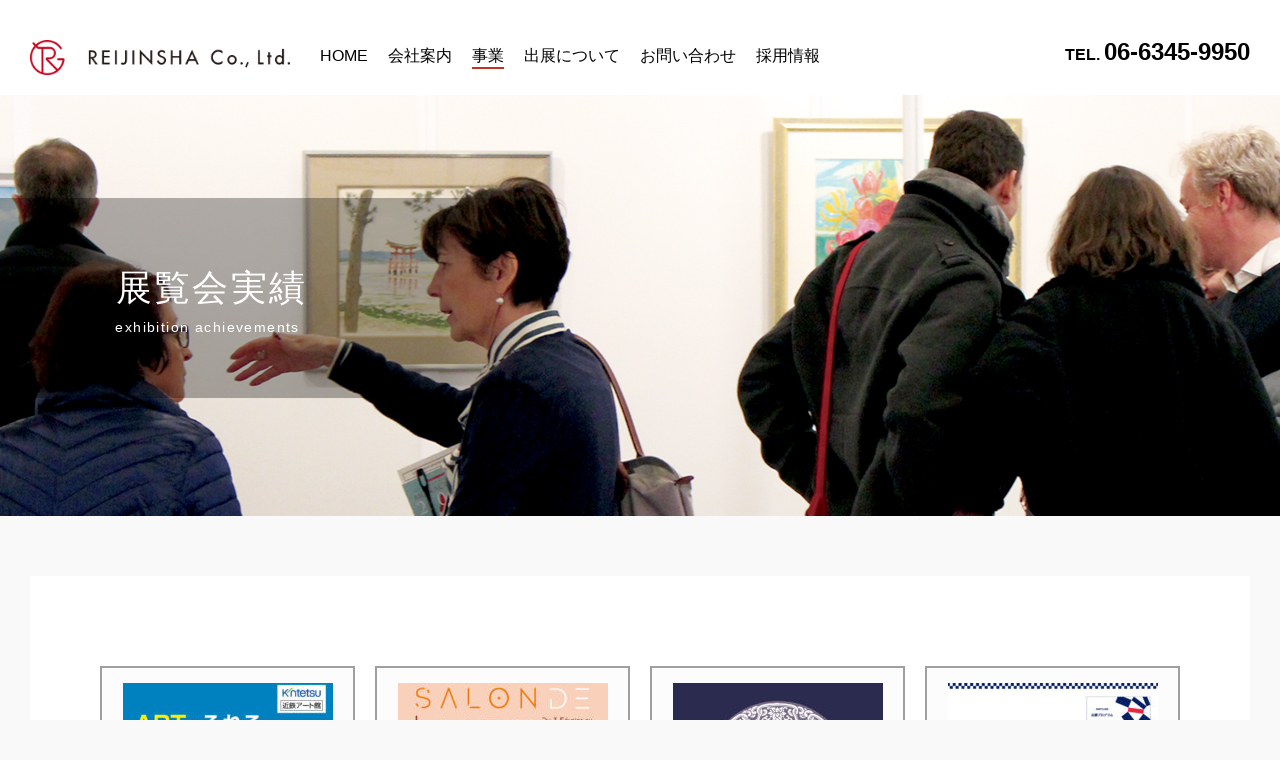

--- FILE ---
content_type: text/html; charset=UTF-8
request_url: https://www.reijinsha.com/exhibition_performance/page/2/
body_size: 9133
content:
<!DOCTYPE html>
<html lang="ja">

<head>
  <!-- Google tag (gtag.js) -->
  <script async src="https://www.googletagmanager.com/gtag/js?id=G-8C84DBZF21"></script>
  <script>
    window.dataLayer = window.dataLayer || [];

    function gtag() {
      dataLayer.push(arguments);
    }
    gtag('js', new Date());

    gtag('config', 'G-8C84DBZF21');
  </script>
  <meta charset="utf-8">
  <meta http-equiv="X-UA-Compatible" content="IE=edge">
  <meta name="viewport" content="width=device-width, initial-scale=1">

  <!-- Google tag (gtag.js) -->
  <script async src="https://www.googletagmanager.com/gtag/js?id=UA-74588198-1"></script>
  <script>
    window.dataLayer = window.dataLayer || [];

    function gtag() {
      dataLayer.push(arguments);
    }
    gtag('js', new Date());

    gtag('config', 'UA-74588198-1');
  </script>

  <!-- meta -->
  <title>REIJINSHA</title>
  <meta name="description" content="">

  <!-- 共通 css -->
  <link href="https://www.reijinsha.com/wp_new/wp-content/themes/reijinsha_wp/src/js/slick/slick.css" rel="stylesheet">
  <link href="https://www.reijinsha.com/wp_new/wp-content/themes/reijinsha_wp/src/js/slick/slick-theme.css" rel="stylesheet">
  <link href="https://www.reijinsha.com/wp_new/wp-content/themes/reijinsha_wp/src/js/fancybox/jquery.fancybox.css" rel="stylesheet">
  <link rel="stylesheet" href="https://www.reijinsha.com/wp_new/wp-content/themes/reijinsha_wp/src/css/common.css">
  <link rel="stylesheet" href="https://www.reijinsha.com/wp_new/wp-content/themes/reijinsha_wp/src/css/content.css">

  <link rel="stylesheet" href="https://www.reijinsha.com/wp_new/wp-content/themes/reijinsha_wp/src/css/exhibition_performance.css" />
  <!--[if lt IE 9]>
<script src="https://oss.maxcdn.com/html5shiv/3.7.2/html5shiv.min.js"></script>
<script src="https://oss.maxcdn.com/respond/1.4.2/respond.min.js"></script>
<![endif]-->
  <meta name='robots' content='max-image-preview:large' />
	<style>img:is([sizes="auto" i], [sizes^="auto," i]) { contain-intrinsic-size: 3000px 1500px }</style>
	<link rel='dns-prefetch' href='//ajaxzip3.github.io' />
<script type="text/javascript">
/* <![CDATA[ */
window._wpemojiSettings = {"baseUrl":"https:\/\/s.w.org\/images\/core\/emoji\/16.0.1\/72x72\/","ext":".png","svgUrl":"https:\/\/s.w.org\/images\/core\/emoji\/16.0.1\/svg\/","svgExt":".svg","source":{"concatemoji":"https:\/\/www.reijinsha.com\/wp_new\/wp-includes\/js\/wp-emoji-release.min.js?ver=6.8.3"}};
/*! This file is auto-generated */
!function(s,n){var o,i,e;function c(e){try{var t={supportTests:e,timestamp:(new Date).valueOf()};sessionStorage.setItem(o,JSON.stringify(t))}catch(e){}}function p(e,t,n){e.clearRect(0,0,e.canvas.width,e.canvas.height),e.fillText(t,0,0);var t=new Uint32Array(e.getImageData(0,0,e.canvas.width,e.canvas.height).data),a=(e.clearRect(0,0,e.canvas.width,e.canvas.height),e.fillText(n,0,0),new Uint32Array(e.getImageData(0,0,e.canvas.width,e.canvas.height).data));return t.every(function(e,t){return e===a[t]})}function u(e,t){e.clearRect(0,0,e.canvas.width,e.canvas.height),e.fillText(t,0,0);for(var n=e.getImageData(16,16,1,1),a=0;a<n.data.length;a++)if(0!==n.data[a])return!1;return!0}function f(e,t,n,a){switch(t){case"flag":return n(e,"\ud83c\udff3\ufe0f\u200d\u26a7\ufe0f","\ud83c\udff3\ufe0f\u200b\u26a7\ufe0f")?!1:!n(e,"\ud83c\udde8\ud83c\uddf6","\ud83c\udde8\u200b\ud83c\uddf6")&&!n(e,"\ud83c\udff4\udb40\udc67\udb40\udc62\udb40\udc65\udb40\udc6e\udb40\udc67\udb40\udc7f","\ud83c\udff4\u200b\udb40\udc67\u200b\udb40\udc62\u200b\udb40\udc65\u200b\udb40\udc6e\u200b\udb40\udc67\u200b\udb40\udc7f");case"emoji":return!a(e,"\ud83e\udedf")}return!1}function g(e,t,n,a){var r="undefined"!=typeof WorkerGlobalScope&&self instanceof WorkerGlobalScope?new OffscreenCanvas(300,150):s.createElement("canvas"),o=r.getContext("2d",{willReadFrequently:!0}),i=(o.textBaseline="top",o.font="600 32px Arial",{});return e.forEach(function(e){i[e]=t(o,e,n,a)}),i}function t(e){var t=s.createElement("script");t.src=e,t.defer=!0,s.head.appendChild(t)}"undefined"!=typeof Promise&&(o="wpEmojiSettingsSupports",i=["flag","emoji"],n.supports={everything:!0,everythingExceptFlag:!0},e=new Promise(function(e){s.addEventListener("DOMContentLoaded",e,{once:!0})}),new Promise(function(t){var n=function(){try{var e=JSON.parse(sessionStorage.getItem(o));if("object"==typeof e&&"number"==typeof e.timestamp&&(new Date).valueOf()<e.timestamp+604800&&"object"==typeof e.supportTests)return e.supportTests}catch(e){}return null}();if(!n){if("undefined"!=typeof Worker&&"undefined"!=typeof OffscreenCanvas&&"undefined"!=typeof URL&&URL.createObjectURL&&"undefined"!=typeof Blob)try{var e="postMessage("+g.toString()+"("+[JSON.stringify(i),f.toString(),p.toString(),u.toString()].join(",")+"));",a=new Blob([e],{type:"text/javascript"}),r=new Worker(URL.createObjectURL(a),{name:"wpTestEmojiSupports"});return void(r.onmessage=function(e){c(n=e.data),r.terminate(),t(n)})}catch(e){}c(n=g(i,f,p,u))}t(n)}).then(function(e){for(var t in e)n.supports[t]=e[t],n.supports.everything=n.supports.everything&&n.supports[t],"flag"!==t&&(n.supports.everythingExceptFlag=n.supports.everythingExceptFlag&&n.supports[t]);n.supports.everythingExceptFlag=n.supports.everythingExceptFlag&&!n.supports.flag,n.DOMReady=!1,n.readyCallback=function(){n.DOMReady=!0}}).then(function(){return e}).then(function(){var e;n.supports.everything||(n.readyCallback(),(e=n.source||{}).concatemoji?t(e.concatemoji):e.wpemoji&&e.twemoji&&(t(e.twemoji),t(e.wpemoji)))}))}((window,document),window._wpemojiSettings);
/* ]]> */
</script>
<link rel='stylesheet' id='sbi_styles-css' href='https://www.reijinsha.com/wp_new/wp-content/plugins/instagram-feed/css/sbi-styles.min.css?ver=6.9.1' type='text/css' media='all' />
<style id='wp-emoji-styles-inline-css' type='text/css'>

	img.wp-smiley, img.emoji {
		display: inline !important;
		border: none !important;
		box-shadow: none !important;
		height: 1em !important;
		width: 1em !important;
		margin: 0 0.07em !important;
		vertical-align: -0.1em !important;
		background: none !important;
		padding: 0 !important;
	}
</style>
<link rel='stylesheet' id='wp-block-library-css' href='https://www.reijinsha.com/wp_new/wp-includes/css/dist/block-library/style.min.css?ver=6.8.3' type='text/css' media='all' />
<style id='classic-theme-styles-inline-css' type='text/css'>
/*! This file is auto-generated */
.wp-block-button__link{color:#fff;background-color:#32373c;border-radius:9999px;box-shadow:none;text-decoration:none;padding:calc(.667em + 2px) calc(1.333em + 2px);font-size:1.125em}.wp-block-file__button{background:#32373c;color:#fff;text-decoration:none}
</style>
<style id='global-styles-inline-css' type='text/css'>
:root{--wp--preset--aspect-ratio--square: 1;--wp--preset--aspect-ratio--4-3: 4/3;--wp--preset--aspect-ratio--3-4: 3/4;--wp--preset--aspect-ratio--3-2: 3/2;--wp--preset--aspect-ratio--2-3: 2/3;--wp--preset--aspect-ratio--16-9: 16/9;--wp--preset--aspect-ratio--9-16: 9/16;--wp--preset--color--black: #000000;--wp--preset--color--cyan-bluish-gray: #abb8c3;--wp--preset--color--white: #ffffff;--wp--preset--color--pale-pink: #f78da7;--wp--preset--color--vivid-red: #cf2e2e;--wp--preset--color--luminous-vivid-orange: #ff6900;--wp--preset--color--luminous-vivid-amber: #fcb900;--wp--preset--color--light-green-cyan: #7bdcb5;--wp--preset--color--vivid-green-cyan: #00d084;--wp--preset--color--pale-cyan-blue: #8ed1fc;--wp--preset--color--vivid-cyan-blue: #0693e3;--wp--preset--color--vivid-purple: #9b51e0;--wp--preset--gradient--vivid-cyan-blue-to-vivid-purple: linear-gradient(135deg,rgba(6,147,227,1) 0%,rgb(155,81,224) 100%);--wp--preset--gradient--light-green-cyan-to-vivid-green-cyan: linear-gradient(135deg,rgb(122,220,180) 0%,rgb(0,208,130) 100%);--wp--preset--gradient--luminous-vivid-amber-to-luminous-vivid-orange: linear-gradient(135deg,rgba(252,185,0,1) 0%,rgba(255,105,0,1) 100%);--wp--preset--gradient--luminous-vivid-orange-to-vivid-red: linear-gradient(135deg,rgba(255,105,0,1) 0%,rgb(207,46,46) 100%);--wp--preset--gradient--very-light-gray-to-cyan-bluish-gray: linear-gradient(135deg,rgb(238,238,238) 0%,rgb(169,184,195) 100%);--wp--preset--gradient--cool-to-warm-spectrum: linear-gradient(135deg,rgb(74,234,220) 0%,rgb(151,120,209) 20%,rgb(207,42,186) 40%,rgb(238,44,130) 60%,rgb(251,105,98) 80%,rgb(254,248,76) 100%);--wp--preset--gradient--blush-light-purple: linear-gradient(135deg,rgb(255,206,236) 0%,rgb(152,150,240) 100%);--wp--preset--gradient--blush-bordeaux: linear-gradient(135deg,rgb(254,205,165) 0%,rgb(254,45,45) 50%,rgb(107,0,62) 100%);--wp--preset--gradient--luminous-dusk: linear-gradient(135deg,rgb(255,203,112) 0%,rgb(199,81,192) 50%,rgb(65,88,208) 100%);--wp--preset--gradient--pale-ocean: linear-gradient(135deg,rgb(255,245,203) 0%,rgb(182,227,212) 50%,rgb(51,167,181) 100%);--wp--preset--gradient--electric-grass: linear-gradient(135deg,rgb(202,248,128) 0%,rgb(113,206,126) 100%);--wp--preset--gradient--midnight: linear-gradient(135deg,rgb(2,3,129) 0%,rgb(40,116,252) 100%);--wp--preset--font-size--small: 13px;--wp--preset--font-size--medium: 20px;--wp--preset--font-size--large: 36px;--wp--preset--font-size--x-large: 42px;--wp--preset--spacing--20: 0.44rem;--wp--preset--spacing--30: 0.67rem;--wp--preset--spacing--40: 1rem;--wp--preset--spacing--50: 1.5rem;--wp--preset--spacing--60: 2.25rem;--wp--preset--spacing--70: 3.38rem;--wp--preset--spacing--80: 5.06rem;--wp--preset--shadow--natural: 6px 6px 9px rgba(0, 0, 0, 0.2);--wp--preset--shadow--deep: 12px 12px 50px rgba(0, 0, 0, 0.4);--wp--preset--shadow--sharp: 6px 6px 0px rgba(0, 0, 0, 0.2);--wp--preset--shadow--outlined: 6px 6px 0px -3px rgba(255, 255, 255, 1), 6px 6px rgba(0, 0, 0, 1);--wp--preset--shadow--crisp: 6px 6px 0px rgba(0, 0, 0, 1);}:where(.is-layout-flex){gap: 0.5em;}:where(.is-layout-grid){gap: 0.5em;}body .is-layout-flex{display: flex;}.is-layout-flex{flex-wrap: wrap;align-items: center;}.is-layout-flex > :is(*, div){margin: 0;}body .is-layout-grid{display: grid;}.is-layout-grid > :is(*, div){margin: 0;}:where(.wp-block-columns.is-layout-flex){gap: 2em;}:where(.wp-block-columns.is-layout-grid){gap: 2em;}:where(.wp-block-post-template.is-layout-flex){gap: 1.25em;}:where(.wp-block-post-template.is-layout-grid){gap: 1.25em;}.has-black-color{color: var(--wp--preset--color--black) !important;}.has-cyan-bluish-gray-color{color: var(--wp--preset--color--cyan-bluish-gray) !important;}.has-white-color{color: var(--wp--preset--color--white) !important;}.has-pale-pink-color{color: var(--wp--preset--color--pale-pink) !important;}.has-vivid-red-color{color: var(--wp--preset--color--vivid-red) !important;}.has-luminous-vivid-orange-color{color: var(--wp--preset--color--luminous-vivid-orange) !important;}.has-luminous-vivid-amber-color{color: var(--wp--preset--color--luminous-vivid-amber) !important;}.has-light-green-cyan-color{color: var(--wp--preset--color--light-green-cyan) !important;}.has-vivid-green-cyan-color{color: var(--wp--preset--color--vivid-green-cyan) !important;}.has-pale-cyan-blue-color{color: var(--wp--preset--color--pale-cyan-blue) !important;}.has-vivid-cyan-blue-color{color: var(--wp--preset--color--vivid-cyan-blue) !important;}.has-vivid-purple-color{color: var(--wp--preset--color--vivid-purple) !important;}.has-black-background-color{background-color: var(--wp--preset--color--black) !important;}.has-cyan-bluish-gray-background-color{background-color: var(--wp--preset--color--cyan-bluish-gray) !important;}.has-white-background-color{background-color: var(--wp--preset--color--white) !important;}.has-pale-pink-background-color{background-color: var(--wp--preset--color--pale-pink) !important;}.has-vivid-red-background-color{background-color: var(--wp--preset--color--vivid-red) !important;}.has-luminous-vivid-orange-background-color{background-color: var(--wp--preset--color--luminous-vivid-orange) !important;}.has-luminous-vivid-amber-background-color{background-color: var(--wp--preset--color--luminous-vivid-amber) !important;}.has-light-green-cyan-background-color{background-color: var(--wp--preset--color--light-green-cyan) !important;}.has-vivid-green-cyan-background-color{background-color: var(--wp--preset--color--vivid-green-cyan) !important;}.has-pale-cyan-blue-background-color{background-color: var(--wp--preset--color--pale-cyan-blue) !important;}.has-vivid-cyan-blue-background-color{background-color: var(--wp--preset--color--vivid-cyan-blue) !important;}.has-vivid-purple-background-color{background-color: var(--wp--preset--color--vivid-purple) !important;}.has-black-border-color{border-color: var(--wp--preset--color--black) !important;}.has-cyan-bluish-gray-border-color{border-color: var(--wp--preset--color--cyan-bluish-gray) !important;}.has-white-border-color{border-color: var(--wp--preset--color--white) !important;}.has-pale-pink-border-color{border-color: var(--wp--preset--color--pale-pink) !important;}.has-vivid-red-border-color{border-color: var(--wp--preset--color--vivid-red) !important;}.has-luminous-vivid-orange-border-color{border-color: var(--wp--preset--color--luminous-vivid-orange) !important;}.has-luminous-vivid-amber-border-color{border-color: var(--wp--preset--color--luminous-vivid-amber) !important;}.has-light-green-cyan-border-color{border-color: var(--wp--preset--color--light-green-cyan) !important;}.has-vivid-green-cyan-border-color{border-color: var(--wp--preset--color--vivid-green-cyan) !important;}.has-pale-cyan-blue-border-color{border-color: var(--wp--preset--color--pale-cyan-blue) !important;}.has-vivid-cyan-blue-border-color{border-color: var(--wp--preset--color--vivid-cyan-blue) !important;}.has-vivid-purple-border-color{border-color: var(--wp--preset--color--vivid-purple) !important;}.has-vivid-cyan-blue-to-vivid-purple-gradient-background{background: var(--wp--preset--gradient--vivid-cyan-blue-to-vivid-purple) !important;}.has-light-green-cyan-to-vivid-green-cyan-gradient-background{background: var(--wp--preset--gradient--light-green-cyan-to-vivid-green-cyan) !important;}.has-luminous-vivid-amber-to-luminous-vivid-orange-gradient-background{background: var(--wp--preset--gradient--luminous-vivid-amber-to-luminous-vivid-orange) !important;}.has-luminous-vivid-orange-to-vivid-red-gradient-background{background: var(--wp--preset--gradient--luminous-vivid-orange-to-vivid-red) !important;}.has-very-light-gray-to-cyan-bluish-gray-gradient-background{background: var(--wp--preset--gradient--very-light-gray-to-cyan-bluish-gray) !important;}.has-cool-to-warm-spectrum-gradient-background{background: var(--wp--preset--gradient--cool-to-warm-spectrum) !important;}.has-blush-light-purple-gradient-background{background: var(--wp--preset--gradient--blush-light-purple) !important;}.has-blush-bordeaux-gradient-background{background: var(--wp--preset--gradient--blush-bordeaux) !important;}.has-luminous-dusk-gradient-background{background: var(--wp--preset--gradient--luminous-dusk) !important;}.has-pale-ocean-gradient-background{background: var(--wp--preset--gradient--pale-ocean) !important;}.has-electric-grass-gradient-background{background: var(--wp--preset--gradient--electric-grass) !important;}.has-midnight-gradient-background{background: var(--wp--preset--gradient--midnight) !important;}.has-small-font-size{font-size: var(--wp--preset--font-size--small) !important;}.has-medium-font-size{font-size: var(--wp--preset--font-size--medium) !important;}.has-large-font-size{font-size: var(--wp--preset--font-size--large) !important;}.has-x-large-font-size{font-size: var(--wp--preset--font-size--x-large) !important;}
:where(.wp-block-post-template.is-layout-flex){gap: 1.25em;}:where(.wp-block-post-template.is-layout-grid){gap: 1.25em;}
:where(.wp-block-columns.is-layout-flex){gap: 2em;}:where(.wp-block-columns.is-layout-grid){gap: 2em;}
:root :where(.wp-block-pullquote){font-size: 1.5em;line-height: 1.6;}
</style>
<link rel='stylesheet' id='contact-form-7-css' href='https://www.reijinsha.com/wp_new/wp-content/plugins/contact-form-7/includes/css/styles.css?ver=6.1.2' type='text/css' media='all' />
<link rel='stylesheet' id='wp-pagenavi-css' href='https://www.reijinsha.com/wp_new/wp-content/plugins/wp-pagenavi/pagenavi-css.css?ver=2.70' type='text/css' media='all' />
<script type="text/javascript" src="https://www.reijinsha.com/wp_new/wp-includes/js/jquery/jquery.min.js?ver=3.7.1" id="jquery-core-js"></script>
<script type="text/javascript" src="https://www.reijinsha.com/wp_new/wp-includes/js/jquery/jquery-migrate.min.js?ver=3.4.1" id="jquery-migrate-js"></script>
<link rel="https://api.w.org/" href="https://www.reijinsha.com/wp-json/" /><link rel="alternate" title="JSON" type="application/json" href="https://www.reijinsha.com/wp-json/wp/v2/pages/89" /><link rel="EditURI" type="application/rsd+xml" title="RSD" href="https://www.reijinsha.com/wp_new/xmlrpc.php?rsd" />
<meta name="generator" content="WordPress 6.8.3" />
<link rel="canonical" href="https://www.reijinsha.com/exhibition_performance/" />
<link rel='shortlink' href='https://www.reijinsha.com/?p=89' />
<link rel="alternate" title="oEmbed (JSON)" type="application/json+oembed" href="https://www.reijinsha.com/wp-json/oembed/1.0/embed?url=https%3A%2F%2Fwww.reijinsha.com%2Fexhibition_performance%2F" />
<link rel="alternate" title="oEmbed (XML)" type="text/xml+oembed" href="https://www.reijinsha.com/wp-json/oembed/1.0/embed?url=https%3A%2F%2Fwww.reijinsha.com%2Fexhibition_performance%2F&#038;format=xml" />
<!-- Favicon Rotator -->
<link rel="shortcut icon" href="https://www.reijinsha.com/wp_new/wp-content/uploads/2020/06/h_logo2-1.png" />
<!-- End Favicon Rotator -->
  <!-- Global site tag (gtag.js) - Google Analytics -->
  <script async src="https://www.googletagmanager.com/gtag/js?id=UA-74588198-1"></script>
  <script>
    window.dataLayer = window.dataLayer || [];

    function gtag() {
      dataLayer.push(arguments);
    }
    gtag('js', new Date());

    gtag('config', 'UA-74588198-1');
  </script>

  <!-- Global site tag (gtag.js) - Google Ads: 983464063 -->
  <script async src="https://www.googletagmanager.com/gtag/js?id=AW-983464063"></script>
  <script>
    window.dataLayer = window.dataLayer || [];

    function gtag() {
      dataLayer.push(arguments);
    }
    gtag('js', new Date());
    gtag('config', 'AW-983464063');
  </script>

  <script type="text/javascript">
    (function(c, l, a, r, i, t, y) {
      c[a] = c[a] || function() {
        (c[a].q = c[a].q || []).push(arguments)
      };
      t = l.createElement(r);
      t.async = 1;
      t.src = "https://www.clarity.ms/tag/" + i;
      y = l.getElementsByTagName(r)[0];
      y.parentNode.insertBefore(t, y);
    })(window, document, "clarity", "script", "tui92bqaac");
  </script>


  
</head>

<body data-rsssl=1>
  <div id="fb-root"></div>
  <script async defer crossorigin="anonymous" src="https://connect.facebook.net/ja_JP/sdk.js#xfbml=1&version=v14.0" nonce="P7MCy6go"></script>

  <div id="wrapper">

    <header class="header">
      <div class="container">
        <div class="h_inner">
          <div class="h_top">
            <div class="h_logo">
              <a href="https://www.reijinsha.com"><img src="https://www.reijinsha.com/wp_new/wp-content/themes/reijinsha_wp/src/images/common/h_logo.png" alt="REIJINSHA"></a>
            </div>
            <div id="menu">
              <span class="filter btn_menu_close"></span>
              <div class="menu_content">
                <div class="gnav">
                  <nav>
                    <ul class="gnav_list">
                                              <li><a href="https://www.reijinsha.com">HOME</a></li>
                                                                    <li><a href="https://www.reijinsha.com/about">会社案内</a></li>
                                                                    <li class="current-menu-item"><a href="#">事業</a>
                                                <ul class="sub-menu">
                          <li><a href="https://www.reijinsha.com/exhibition/">展覧会事業</a></li>
                          <li><a href="https://www.reijinsha.com/publication/">出版事業</a></li>
                          <li><a href="https://www.reijinsha.com/exhibition_performance/">展覧会実績</a></li>
                          <li><a href="https://www.reijinsha.com/publication_performance/">出版実績</a></li>
                          <li><a href="http://www.reijinshagallery.com/" target="_blank">ギャラリー</a></li>

                        </ul>
                        </li>
                                                  <li><a href="https://www.reijinsha.com/exhibition_about">出展について</a></li>
                                                                          <li><a href="https://www.reijinsha.com/contact">お問い合わせ</a></li>
                                                                          <li><a href="https://www.reijinsha.com/recruit">採用情報</a></li>
                                            </ul>
                  </nav>
                </div>
                <div class="h_info">
                  <div class="h_tel"><a href="tel:0663459950"><span class="label">TEL. </span>06-6345-9950</a></div>
                                  </div>
              </div>
            </div>
          </div>
        </div>
      </div>
      <div id="spnav_buttonwrap">
        <div id="spnav_button">
          <div>
            <span></span>
            <span></span>
            <span></span>
          </div>
        </div>
      </div>
    </header>        <main class="main">
            <div class="page_about">
        
        <article>
        
          <section id="common_visual">
            <div class="pagetitle">
              <h1>展覧会実績<span class="f_en">exhibition achievements</span></h1>
            </div>
          </section>

          <div class="container">


            <section id="pub_list" class="box_white">
              <div class="box_inner">

                <ul class="content_list row">
                                                                      <li class="col4 col2_sp">
                    <a class="" href="https://www.reijinsha.com/exhibition/2021/08/29/oasis26/">
                     <div class="thum"><img width="210" height="300" src="https://www.reijinsha.com/wp_new/wp-content/uploads/2021/12/オ26_ポスカ_入稿_07093-210x300.jpg" class="attachment-thumbnail size-thumbnail wp-post-image" alt="" decoding="async" fetchpriority="high" /></div>
                       <p class="text">第26回<br>OASIS 2021</p>
                    </a>
                  </li>
                                    <li class="col4 col2_sp">
                    <a class="" href="https://www.reijinsha.com/exhibition/2021/03/31/paris2021/">
                     <div class="thum"><img width="210" height="300" src="https://www.reijinsha.com/wp_new/wp-content/uploads/2021/05/postar_202102-210x300.jpg" class="attachment-thumbnail size-thumbnail wp-post-image" alt="" decoding="async" /></div>
                       <p class="text">サロン・ド・アール・ジャポネ 2021</p>
                    </a>
                  </li>
                                    <li class="col4 col2_sp">
                    <a class="" href="https://www.reijinsha.com/exhibition/2021/03/28/taiwan2021/">
                     <div class="thum"><img width="210" height="300" src="https://www.reijinsha.com/wp_new/wp-content/uploads/2021/05/台21_B2ポスター_入稿-210x300.jpg" class="attachment-thumbnail size-thumbnail wp-post-image" alt="" decoding="async" /></div>
                       <p class="text">台日藝術博覧会2021<br>－Art Station－</p>
                    </a>
                  </li>
                                    <li class="col4 col2_sp">
                    <a class="" href="https://www.reijinsha.com/exhibition/2021/03/06/oasis25/">
                     <div class="thum"><img width="210" height="300" src="https://www.reijinsha.com/wp_new/wp-content/uploads/2021/05/オ25_B3ポスター-210x300.jpg" class="attachment-thumbnail size-thumbnail wp-post-image" alt="" decoding="async" /></div>
                       <p class="text">第25回 OASIS 2020<br>Osaka &#038; TOKYO</p>
                    </a>
                  </li>
                                    <li class="col4 col2_sp">
                    <a class="" href="https://www.reijinsha.com/exhibition/2020/12/20/sesshu27/">
                     <div class="thum"><img width="210" height="300" src="https://www.reijinsha.com/wp_new/wp-content/uploads/2021/02/雪27_ポスカ_絵柄-210x300.jpg" class="attachment-thumbnail size-thumbnail wp-post-image" alt="" decoding="async" /></div>
                       <p class="text">雪舟生誕600周年記念<br>第27回 雪舟国際美術協会展</p>
                    </a>
                  </li>
                                    <li class="col4 col2_sp">
                    <a class="" href="https://www.reijinsha.com/exhibition/2020/02/24/milano/">
                     <div class="thum"><img width="210" height="300" src="https://www.reijinsha.com/wp_new/wp-content/uploads/2020/04/2020_milano_poster-210x300.jpg" class="attachment-thumbnail size-thumbnail wp-post-image" alt="" decoding="async" /></div>
                       <p class="text">第1回 ミラノ・ジャパン<br>アートコレクション</p>
                    </a>
                  </li>
                                    <li class="col4 col2_sp">
                    <a class="" href="https://www.reijinsha.com/exhibition/2020/02/23/monaco2020/">
                     <div class="thum"><img width="210" height="300" src="https://www.reijinsha.com/wp_new/wp-content/uploads/2020/04/2020_monaco_poster-210x300.jpg" class="attachment-thumbnail size-thumbnail wp-post-image" alt="" decoding="async" /></div>
                       <p class="text">第14回<br>モナコ・日本芸術祭 2020</p>
                    </a>
                  </li>
                                    <li class="col4 col2_sp">
                    <a class="" href="https://www.reijinsha.com/exhibition/2019/12/23/sesshu26/">
                     <div class="thum"><img width="210" height="300" src="https://www.reijinsha.com/wp_new/wp-content/uploads/2019/12/雪26_ポスター-210x300.jpg" class="attachment-thumbnail size-thumbnail wp-post-image" alt="" decoding="async" /></div>
                       <p class="text">第26回<br>雪舟国際美術協会展</p>
                    </a>
                  </li>
                                    <li class="col4 col2_sp">
                    <a class="" href="https://www.reijinsha.com/exhibition/2019/12/03/paris2019/">
                     <div class="thum"><img width="210" height="300" src="https://www.reijinsha.com/wp_new/wp-content/uploads/2020/03/リンダ19_ポスター-210x300.jpg" class="attachment-thumbnail size-thumbnail wp-post-image" alt="" decoding="async" /></div>
                       <p class="text">サロン・ド・アール・<br>ジャポネ2019 〜日本の色〜</p>
                    </a>
                  </li>
                                    <li class="col4 col2_sp">
                    <a class="" href="https://www.reijinsha.com/exhibition/2019/10/29/spain2019/">
                     <div class="thum"><img width="210" height="300" src="https://www.reijinsha.com/wp_new/wp-content/uploads/2020/03/ス19-ポスター-210x300.jpg" class="attachment-thumbnail size-thumbnail wp-post-image" alt="" decoding="async" /></div>
                       <p class="text">アルテ・デ・ハポン・<br>ビエンナーレ 2019</p>
                    </a>
                  </li>
                                    <li class="col4 col2_sp">
                    <a class="" href="https://www.reijinsha.com/exhibition/2019/07/23/oasis24/">
                     <div class="thum"><img width="210" height="300" src="https://www.reijinsha.com/wp_new/wp-content/uploads/2020/03/オ24_ポスター-210x300.jpg" class="attachment-thumbnail size-thumbnail wp-post-image" alt="" decoding="async" /></div>
                       <p class="text">第24回 オアシス 2019<br>Osaka &#038; Paris</p>
                    </a>
                  </li>
                                    <li class="col4 col2_sp">
                    <a class="" href="https://www.reijinsha.com/exhibition/2019/04/01/taiwan2019/">
                     <div class="thum"><img width="210" height="300" src="https://www.reijinsha.com/wp_new/wp-content/uploads/2020/03/台19_ポスター-210x300.jpg" class="attachment-thumbnail size-thumbnail wp-post-image" alt="" decoding="async" /></div>
                       <p class="text">台日藝術博覧会 <br>～Art Station 2019～</p>
                    </a>
                  </li>
                                    <li class="col4 col2_sp">
                    <a class="" href="https://www.reijinsha.com/exhibition/2019/02/10/monaco2019/">
                     <div class="thum"><img width="210" height="300" src="https://www.reijinsha.com/wp_new/wp-content/uploads/2020/04/2019_モナコ_ポスター-210x300.jpg" class="attachment-thumbnail size-thumbnail wp-post-image" alt="" decoding="async" /></div>
                       <p class="text">第13回<br> モナコ・日本芸術祭 2019</p>
                    </a>
                  </li>
                                    <li class="col4 col2_sp">
                    <a class="" href="https://www.reijinsha.com/exhibition/2018/12/25/sesshu25/">
                     <div class="thum"><img width="210" height="300" src="https://www.reijinsha.com/wp_new/wp-content/uploads/2020/04/2018_雪舟_ポスター-210x300.jpg" class="attachment-thumbnail size-thumbnail wp-post-image" alt="" decoding="async" /></div>
                       <p class="text">第25回記念<br>雪舟国際美術協会展</p>
                    </a>
                  </li>
                                    <li class="col4 col2_sp">
                    <a class="" href="https://www.reijinsha.com/exhibition/2018/12/10/wakonyousai/">
                     <div class="thum"><img width="210" height="300" src="https://www.reijinsha.com/wp_new/wp-content/uploads/2020/04/2018_リンダ18-210x300.jpg" class="attachment-thumbnail size-thumbnail wp-post-image" alt="" decoding="async" /></div>
                       <p class="text">OASIS 海外特別展<br>「日本美術－和魂洋才」</p>
                    </a>
                  </li>
                                    <li class="col4 col2_sp">
                    <a class="" href="https://www.reijinsha.com/exhibition/2018/07/10/oasis23/">
                     <div class="thum"><img width="210" height="300" src="https://www.reijinsha.com/wp_new/wp-content/uploads/2020/04/2018_OASIS_ポスター-210x300.jpg" class="attachment-thumbnail size-thumbnail wp-post-image" alt="" decoding="async" /></div>
                       <p class="text">第23回 オアシス 2018<br>Osaka＆Toledo</p>
                    </a>
                  </li>
                                    <li class="col4 col2_sp">
                    <a class="" href="https://www.reijinsha.com/exhibition/2018/03/20/taiwan2018/">
                     <div class="thum"><img width="210" height="300" src="https://www.reijinsha.com/wp_new/wp-content/uploads/2020/04/2018_台湾_ポスター-210x300.jpg" class="attachment-thumbnail size-thumbnail wp-post-image" alt="" decoding="async" /></div>
                       <p class="text">台日藝術博覧会<br>～Taichung Art City 2018～</p>
                    </a>
                  </li>
                                    <li class="col4 col2_sp">
                    <a class="" href="https://www.reijinsha.com/exhibition/2018/03/10/monaco2018/">
                     <div class="thum"><img width="210" height="300" src="https://www.reijinsha.com/wp_new/wp-content/uploads/2020/04/2018_モナコ_ポスター-210x300.jpg" class="attachment-thumbnail size-thumbnail wp-post-image" alt="" decoding="async" /></div>
                       <p class="text">第12 回<br>モナコ・日本芸術祭 2018</p>
                    </a>
                  </li>
                                    <li class="col4 col2_sp">
                    <a class="" href="https://www.reijinsha.com/exhibition/2017/12/25/sesshu24/">
                     <div class="thum"><img width="210" height="300" src="https://www.reijinsha.com/wp_new/wp-content/uploads/2020/04/2017_雪舟_ポスター-210x300.jpg" class="attachment-thumbnail size-thumbnail wp-post-image" alt="" decoding="async" /></div>
                       <p class="text">第24回<br>雪舟国際美術協会展</p>
                    </a>
                  </li>
                                    <li class="col4 col2_sp">
                    <a class="" href="https://www.reijinsha.com/exhibition/2017/10/20/spain2017/">
                     <div class="thum"><img width="210" height="300" src="https://www.reijinsha.com/wp_new/wp-content/uploads/2020/04/2017_スペイン_ポスター-210x300.jpg" class="attachment-thumbnail size-thumbnail wp-post-image" alt="" decoding="async" /></div>
                       <p class="text">アートメゾン・ビエンナーレ 2017</p>
                    </a>
                  </li>
                                  </ul>
              </div>
              <div class="pagenav">
                  <div class='wp-pagenavi' role='navigation'>
<span class='pages'>2 / 7</span><a class="previouspostslink" rel="prev" aria-label="前のページ" href="https://www.reijinsha.com/exhibition_performance/">&laquo;</a><a class="page smaller" title="ページ 1" href="https://www.reijinsha.com/exhibition_performance/">1</a><span aria-current='page' class='current'>2</span><a class="page larger" title="ページ 3" href="https://www.reijinsha.com/exhibition_performance/page/3/">3</a><a class="page larger" title="ページ 4" href="https://www.reijinsha.com/exhibition_performance/page/4/">4</a><a class="page larger" title="ページ 5" href="https://www.reijinsha.com/exhibition_performance/page/5/">5</a><span class='extend'>...</span><a class="nextpostslink" rel="next" aria-label="次のページ" href="https://www.reijinsha.com/exhibition_performance/page/3/">&raquo;</a><a class="last" aria-label="Last Page" href="https://www.reijinsha.com/exhibition_performance/page/7/">最後 &raquo;</a>
</div>              </div>
            </section>


          </div>

        </article>

            </div>
        </main>
    

    <section id="contact">
            <div class="container">
                <div class="block">
                    <h2 class="subtitle">国内外の美術展への作品発表<br>まずはお気軽にお問い合わせください</h2>
                    <div class="btn_list row">
                        <div class="btn_wrap col2"><a class="btn btn_center" href="https://www.reijinsha.com/contact"><span class="text_form">メールによるお問い合わせ<br></span><span class="btn_right"><img src="https://www.reijinsha.com/wp_new/wp-content/themes/reijinsha_wp/src/images/common/icon_right_white.svg"></span></a></div>
                        
                        <div class="btn_wrap col2 pc"><span class="btn btn_wide btn_red btn_center"><span class="text_tel"><span class="label">TEL. </span>06-6345-9950<br><span class="small">お電話によるお問い合わせ（10：00～18：00／土日祝を除く）</span></span><span class="btn_right"></span></span></div>
                        <div class="btn_wrap col2 sp"><a class="btn btn_wide btn_red btn_center"  href="tel:0663459950"><span class="text_tel"><span class="label">TEL. </span>06-6345-9950<br><span class="small">お電話によるお問い合わせ（10：00～18：00／土日祝を除く）</span></span><span class="btn_right"></span></a></div>
                    </div>
                </div>
            </div>
        </section>

        <footer class="footer">
            <div class="f_inner">
                <div class="f_logo">
                    <a href="#"><img src="https://www.reijinsha.com/wp_new/wp-content/themes/reijinsha_wp/src/images/common/f_logo.png" alt="REIJINSHA"></a>
                </div>
                <div class="f_content">
                    <ul class="fnav_list">
                        <li><a href="https://www.reijinsha.com">HOME</a></li>
                        <li><a href="https://www.reijinsha.com/about">会社案内</a></li>
                        <li><a href="https://www.reijinsha.com/salon/">ル・サロン</a></li>
                        <li><a href="https://www.reijinsha.com/sesshu/">雪舟国際美術協会</a></li>
                    </ul>
                    <ul class="fnav_list">
                        <li><a href="https://www.reijinsha.com/exhibition/">展覧会事業</a></li>
                        <li><a href="https://www.reijinsha.com/exhibition_performance/">展覧会実績</a></li>
                        <li><a href="https://www.reijinsha.com/publication/">出版事業</a></li>
                        <li><a href="https://www.reijinsha.com/publication_performance/">出版実績</a></li>
                    </ul>
                    <ul class="fnav_list">
                        <li><a href="http://www.reijinshagallery.com/" target="_blank">REIJINSHA GALLERY</a></li>
                        <li><a href="https://www.reijinsha.com/contact">作品募集</a></li>
                        <li><a href="https://www.reijinsha.com/recruit">採用情報</a></li>
                    </ul>
                    <ul class="fnav_list">
                        <li><a href="https://www.reijinsha.com/amsc/">A.M.S.C.</a></li>
                        <li><a href="https://www.reijinsha.com/support/">各種サポート</a></li>
                        <li><a href="https://www.reijinsha.com/performance_all/">年度別実績</a></li>
                    </ul>
                </div>
            </div>
            <div class="copyright">
                <div class="container">
                    <p>copyright REIJINSHA Co., Ltd. all rights reserved.</p>
                </div>
            </div>
        </footer>

        <div class="totop">
            <a class="scroll" href="#wrapper"><img src="https://www.reijinsha.com/wp_new/wp-content/themes/reijinsha_wp/src/images/common/icon_totop.svg" alt="topへ"></a>
        </div>

    </div>
    <!-- #wrapper -->

    <!-- js -->
    <script src="https://ajax.googleapis.com/ajax/libs/jquery/1.11.1/jquery.min.js"></script>
    <script src="https://www.reijinsha.com/wp_new/wp-content/themes/reijinsha_wp/src/js/common.js"></script>
    <script src="https://www.reijinsha.com/wp_new/wp-content/themes/reijinsha_wp/src/js/slick/slick.js"></script>
    <script src="https://www.reijinsha.com/wp_new/wp-content/themes/reijinsha_wp/src/js/fancybox/jquery.fancybox.js"></script>
    <script src="https://ajaxzip3.github.io/ajaxzip3.js" charset="UTF-8"></script>
<script type="speculationrules">
{"prefetch":[{"source":"document","where":{"and":[{"href_matches":"\/*"},{"not":{"href_matches":["\/wp_new\/wp-*.php","\/wp_new\/wp-admin\/*","\/wp_new\/wp-content\/uploads\/*","\/wp_new\/wp-content\/*","\/wp_new\/wp-content\/plugins\/*","\/wp_new\/wp-content\/themes\/reijinsha_wp\/*","\/*\\?(.+)"]}},{"not":{"selector_matches":"a[rel~=\"nofollow\"]"}},{"not":{"selector_matches":".no-prefetch, .no-prefetch a"}}]},"eagerness":"conservative"}]}
</script>
<script>
document.addEventListener( 'wpcf7mailsent', function( event ) {
  location = 'https://www.reijinsha.com/thanks/'; /* 遷移先のURL */
}, false );
</script><!-- Instagram Feed JS -->
<script type="text/javascript">
var sbiajaxurl = "https://www.reijinsha.com/wp_new/wp-admin/admin-ajax.php";
</script>
<script type="text/javascript" src="https://www.reijinsha.com/wp_new/wp-includes/js/dist/hooks.min.js?ver=4d63a3d491d11ffd8ac6" id="wp-hooks-js"></script>
<script type="text/javascript" src="https://www.reijinsha.com/wp_new/wp-includes/js/dist/i18n.min.js?ver=5e580eb46a90c2b997e6" id="wp-i18n-js"></script>
<script type="text/javascript" id="wp-i18n-js-after">
/* <![CDATA[ */
wp.i18n.setLocaleData( { 'text direction\u0004ltr': [ 'ltr' ] } );
/* ]]> */
</script>
<script type="text/javascript" src="https://www.reijinsha.com/wp_new/wp-content/plugins/contact-form-7/includes/swv/js/index.js?ver=6.1.2" id="swv-js"></script>
<script type="text/javascript" id="contact-form-7-js-translations">
/* <![CDATA[ */
( function( domain, translations ) {
	var localeData = translations.locale_data[ domain ] || translations.locale_data.messages;
	localeData[""].domain = domain;
	wp.i18n.setLocaleData( localeData, domain );
} )( "contact-form-7", {"translation-revision-date":"2025-09-30 07:44:19+0000","generator":"GlotPress\/4.0.1","domain":"messages","locale_data":{"messages":{"":{"domain":"messages","plural-forms":"nplurals=1; plural=0;","lang":"ja_JP"},"This contact form is placed in the wrong place.":["\u3053\u306e\u30b3\u30f3\u30bf\u30af\u30c8\u30d5\u30a9\u30fc\u30e0\u306f\u9593\u9055\u3063\u305f\u4f4d\u7f6e\u306b\u7f6e\u304b\u308c\u3066\u3044\u307e\u3059\u3002"],"Error:":["\u30a8\u30e9\u30fc:"]}},"comment":{"reference":"includes\/js\/index.js"}} );
/* ]]> */
</script>
<script type="text/javascript" id="contact-form-7-js-before">
/* <![CDATA[ */
var wpcf7 = {
    "api": {
        "root": "https:\/\/www.reijinsha.com\/wp-json\/",
        "namespace": "contact-form-7\/v1"
    }
};
/* ]]> */
</script>
<script type="text/javascript" src="https://www.reijinsha.com/wp_new/wp-content/plugins/contact-form-7/includes/js/index.js?ver=6.1.2" id="contact-form-7-js"></script>
<script type="text/javascript" src="https://ajaxzip3.github.io/ajaxzip3.js?ver=6.8.3" id="ajaxzip3-js"></script>
<script type="text/javascript">
jQuery(function( $ ) {
    jQuery( 'input[name="zip"]' ).keyup( function( e ) {
        AjaxZip3.zip2addr('zip','','address1','address2');
    } )
} );
</script>
</body>

</html>

--- FILE ---
content_type: text/css
request_url: https://www.reijinsha.com/wp_new/wp-content/themes/reijinsha_wp/src/css/exhibition_performance.css
body_size: 475
content:
@charset "utf-8";
.page_about #common_visual{
	background-image: url("../images/exhibition_list/visual.jpg");
}

.text_wrap .text_content{
	margin-bottom: 30px;
}

@media (max-width: 768px) {

}


/*** #main_content ***/
#main_content{
	margin-bottom: 40px;
}
#main_content .block{
	
}
#main_content .block .thumb_wrap{
	width: 200px;
	max-width: 100%;
}
#main_content .block .thumb_wrap .thumb{
	margin-bottom: 15px;
}

#main_content .block .text_wrap{
	flex: 1;
	padding-left: 40px;
}

#main_content .content_list {
    margin-left: -20px;
    margin-top: 30px;
}

#main_content .content_list li{
    padding-left: 20px;
    margin-bottom: 20px;
}

#main_content .main_content_top{
	padding-bottom: 30px;
    margin-bottom: 30px;
	border-bottom: solid 1px #c8c8c8;
}

#main_content .table_style01{
	margin-top: 20px;
	margin-bottom: 20px;
}

@media (max-width: 768px) {
	#main_content .block{
		display: block;
	}
	#main_content .block .thumb_wrap{
		margin-bottom: 20px;
	}
	#main_content .block .text_wrap{
		padding-left: 0px;
	}
	#main_content .block .thumb_wrap{
	width: 100%;
	max-width: 100%;
	}

	#main_content .content_list {
	    margin-left: -10px;
	    margin-top: 30px;
	}

	#main_content .content_list li{
	    padding-left: 10px;
	    margin-bottom: 10px;
	}

}


/*** #main_content ***/
#pub_list{
	margin-bottom: 40px;
}
#pub_list .block{
	
}

#pub_list .content_list {
    margin-left: -20px;
    margin-top: 30px;
}
#pub_list .content_list li {
    padding-left: 20px;
    margin-bottom: 20px;
}
#pub_list .content_list li a{

    background: #fcfcfc;
    border:solid 2px #a09e9e;
    padding: 15px;
    display: block;
}

#pub_list .content_list li .thum{
	margin-bottom: 10px;
	text-align: center;
}

#pub_list .content_list li .text{
	text-align: center;
}

#pub_list .content_list li a:hover{
    border:solid 2px #c33223;
}




--- FILE ---
content_type: image/svg+xml
request_url: https://www.reijinsha.com/wp_new/wp-content/themes/reijinsha_wp/src/images/common/icon_right_white.svg
body_size: 271
content:
<svg xmlns="http://www.w3.org/2000/svg" width="5.427" height="8.833" viewBox="0 0 5.427 8.833">
  <defs>
    <style>
      .cls-1 {
        fill: none;
        stroke: #fff;
        stroke-width: 0.833px;
        fill-rule: evenodd;
      }
    </style>
  </defs>
  <path id="icon_right_white" class="cls-1" d="M282,521l4,4-4,4" transform="translate(-280.989 -520.583)"/>
</svg>


--- FILE ---
content_type: application/javascript
request_url: https://www.reijinsha.com/wp_new/wp-content/themes/reijinsha_wp/src/js/common.js
body_size: 1592
content:
(function($) {

    //aタグ スムーススクロール
    $(function() {
        $('a.scroll').click(function() {
            var header = $('.header').innerHeight();
            var speed = 500;
            var href = $(this).attr("href");
            var target = $(href == "#" || href == "" ? 'html' : href);
            var position = target.offset().top - header;
            $("html, body").animate({ scrollTop: position }, speed, "swing");
            return false;
        });
    });


    //スマホメニュー
    $(function() {
        var scroll = 0;
        var wrapperTop = $('#wrapper').offset().top;

        function monu_open() {
            scroll = $(window).scrollTop();
            $('body').addClass('menu_active');
            var positionTop = wrapperTop - scroll;
            $('body.menu_open #wrapper').css({
                'top': positionTop + 'px',
                'position': 'fixed',
            });
            return false;
        }

        function monu_close() {
            $('body').removeClass('menu_active');
            $('body #wrapper').css({
                'position': 'static',
            });
            $(window).scrollTop(scroll);
            return false;
        }
        $('#menu').on('click', '.btn_menu_open', function() {
            monu_open();
        });
        $('#menu').on('click', '.btn_menu_close', function() {
            monu_close();
        });
        $('.menu_filter').on('click', function() {
            monu_close();
        });
        $('#spnav_button').click(function() {
            $("#spnav_buttonwrap").toggleClass("open");
            $('#spgnavi').toggleClass("open");
            $(this).toggleClass('on');
            $(".overlay").fadeToggle();
            if ($('body').hasClass('menu_active')) {
                monu_close();
            } else {
                monu_open();
            }
        });
    });

    //totop
    $(window).on('scroll load', function() {

        if ($('.totop').size()) {
            var psition = $('.totop').offset().top + $('.totop').outerHeight();
            var scroll = $(window).scrollTop();
            var windowHeight = $(window).height();

            if (scroll >= 200) {
                $('.totop a').addClass('show');
            } else {
                $('.totop a').removeClass('show');
            }

            if (scroll >= psition - windowHeight) {
                $('.totop a').addClass('bottom');
            } else {
                $('.totop a').removeClass('bottom');
            }

            if (psition <= windowHeight + 200) {
                $('.totop a').addClass('show').addClass('bottom');
            }
        }

    });

    //gnav 調整
    $(window).on('resize load', function() {
        if ($(this).width() > 1460) {
            $('.sub-menu').each(function() {
                var marginLeft = $(this).parent('li').children('a').outerWidth() / 2;
                $(this).css({ 'margin-left': marginLeft + 'px' });
            });
        }

    });

    //TOPスライダー
    $(function() {
        $('.page_top .top_slider').slick({
            autoplay: true,
            //adaptiveHeight: true,
            arrows: false,
            prevArrow: '<div class="prev"><img src="./assets/images/top/icon_slide_left.svg" alt="PREV"></div>',
            nextArrow: '<div class="next"><img src="./assets/images/top/icon_slide_right.svg" alt="NEXT"></div>',
			//asNavFor: '.thumbnail',
        });
        /*$('.page_top .thumbnail').slick({
            asNavFor: '.top_slider',
            focusOnSelect: true,
            arrows: false,
            slidesToShow: 4,

        });*/
    });

    //TOP visual
    $('.top_slider .box .text_wrap .btn').mouseover(function() {

        $(this).parents('.box').find('.thumb').addClass('filter');

    }).mouseout(function() {

        $(this).parents('.box').find('.thumb').removeClass('filter');

    });

	
	/*** accordion_list voice ***/
	$('.accordion_list dt').on('click',function(){
		var $dl = $(this).parents('dl');
		var $dd = $dl.find('dd');
		var innerHeight = $dd.find('.inner').outerHeight();
		$dd.height(0);
		if($dl.hasClass('active')){
			$dl.removeClass('active');
			$dd.height(0);
		}else{
			$dl.addClass('active');
			$dd.height(innerHeight);
		}
	});
	
	$(window).on('resize',function(){
		$('.accordion_list dl').each(function(){
			var $dl = $(this);
			var $dd = $dl.find('dd');
			var innerHeight = $dd.find('.inner').outerHeight();
			$dd.height(0);
			if($dl.hasClass('active')){
				$dd.height(innerHeight);
			}
		});
		
	});



    //動くアイコン
    $(function() {
        $(window).on('scroll load', function() {
            $(".animation").each(function() {
                var imgPos = $(this).offset().top;
                var scroll = $(window).scrollTop();
                var windowHeight = $(window).height();
                if (scroll > imgPos - windowHeight / 4) {
                    $(this).addClass('active');
                }
            });
        });
    });
	

    //fancybox
    $(function() {
		$(".fancybox").fancybox({
			maxWidth : 800,
			maxHeight : 600,
			width : '80%',
			height : '80%',
		});  
    });





})(jQuery);

jQuery( '#your-zip' ).keyup( function() {
  AjaxZip3.zip2addr( this, '', 'your-prefecture', 'your-address' );
});
